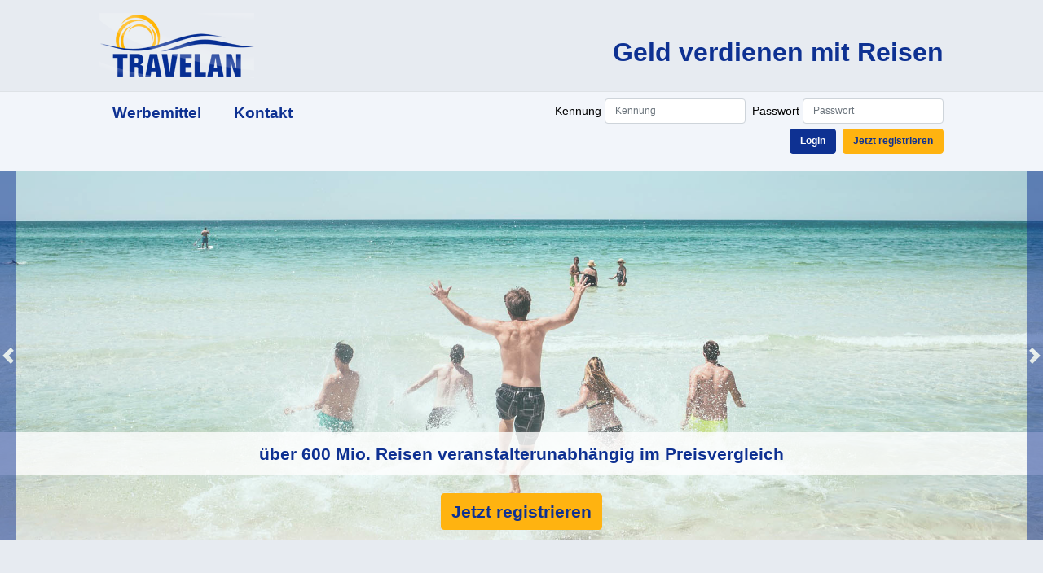

--- FILE ---
content_type: text/html
request_url: https://www.travelan.de/?agent=0152132916
body_size: 4920
content:
<!doctype html>
<html lang="de">
  <head>
    <!-- Required meta tags -->
    <meta charset="utf-8">
    <meta name="viewport" content="width=device-width, initial-scale=1, shrink-to-fit=no">
    <meta name="description" content="Viel Geld verdienen mit Reise Partnerprogrammen von Travelan. White Label Reise Datenbanken für die eigene Website sichern Ihnen einen hohen Verdienst, auch von zuhause aus.">
    <meta name="keywords" content="Geld verdienen, Geld verdienen mit Reisen, Reise Partnerprogramme, Partnerprogramm Reisen, eigenes Reisebüro, Verdienst, zuhause, Provisionen, eigene Website">

    <!-- Bootstrap CSS -->
    <link rel="stylesheet" href="https://stackpath.bootstrapcdn.com/bootstrap/4.1.1/css/bootstrap.min.css" integrity="sha384-WskhaSGFgHYWDcbwN70/dfYBj47jz9qbsMId/iRN3ewGhXQFZCSftd1LZCfmhktB" crossorigin="anonymous">

    <!-- Eigenes CSS -->
    <link rel="stylesheet" href="style/stylesheet.css">

    <script src="https://ajax.googleapis.com/ajax/libs/jquery/3.3.1/jquery.min.js"></script>
    <script src="checkLoginData_u.js"></script>

    <title>Travelan</title>
  </head>
  <body class="text-justify">

    <!-- Header -->
    <div class="container-fluid">
      <div class="row greybg2 pb-2 pt-3">
          <div class="col"></div>
          <div class="col-xl-5">
            <a href="home.html"><img class="logo" src="img/graphic/logo_partnerbereich_header.png" alt="Travelan Logo" /></a>
          </div>
          <div class="col-xl-5">
            <p class="headerText text-right pt-4">Geld verdienen mit Reisen</p>
          </div>
          <div class="col"></div>
      </div>
      <div class="row greybg1 border-top">
          <div class="col-xl"></div>
          <div class="col-xl-5">
            <ul class="nav nav-top pt-1">
              <li class="nav-item"><a class="nav-link pr-4 pb-0" href="werbemittel_u.html">Werbemittel</a></li>
              <!--<li class="nav-item"><a class="nav-link pr-4 pb-0" href="verdienst.html">Verdienst und Werbevergütung</a></li>-->
              <li class="nav-item"><a class="nav-link" href="kontakt_u.html">Kontakt</a></li>
            </ul>
          </div>
          <div class="col-xl-5">
            <form id="loginForm" action="https://travelan.subpartnerprogramme.de/index/loginprocess">
              <input name="username" id="username" type="hidden">
              <input name="passwd" id="passwd" type="hidden">
              <input name="op2" id="op2" hidden="hidden" value="login" type="hidden">
              <input name="lang" id="lang" hidden="hidden" value="german" type="hidden">
              <input name="force_session" id="force_session" hidden="hidden" value="1" type="hidden">
              <input name="message" id="message" hidden="hidden" value="0" type="hidden">
            </form>
            <div class="form-inline justify-content-end pt-2 login">
              <div class="form-group email">
              <label for="usernameinput">Kennung</label>
              <input type="text" class="form-control ml-1 mr-2" id="usernameinput" placeholder="Kennung" onKeyDown="if (event.keyCode == 13) checkData();">
              </div>
              <div class="form-group passwort">
              <label for="passwdinput">Passwort</label>
              <input type="password" class="form-control ml-1" id="passwdinput" placeholder="Passwort" onKeyDown="if (event.keyCode == 13) checkData();">
              </div>
              <div class="form-group buttonGroup">
                <button onclick="checkData();" id="login_btn" type="submit" class="btn btn-primary btn2 ml-3 float-right font-weight-bold">Login</button>
                <a role="button" class="btn btn-primary btn1 float-right ml-2 font-weight-bold" href="registrierung.html">Jetzt registrieren</a>
              </div>
            </div>
            <div class="form-inline justify-content-end mt-2">
              <div id="loginError">
              <p id="loginErrorText" class="error">E-Mail oder Passwort falsch.</p>
              </div>
            </div>
            <div class="form-inline justify-content-end newPw">
<!--              <a class="link" href="https://travelan.subpartnerprogramme.de/index/forgotpassword">Passwort vergessen</a>-->
            </div>
          </div>
          <div class="col-xl"></div>
      </div>
    </div>

    <!-- Carousel -->
    <div class="container-fluid carousel-top">
      <div class="row">
        <div id="carouselExampleControls" class="carousel slide" data-ride="carousel">
          <div class="carousel-inner mx-auto d-block">
            <div class="carousel-item active">
              <img class="d-block w-100 img-fluid" src="img/header/header02.jpg" alt="über 600 Mio. Reisen veranstalterunabhängig im Preisvergleich" />
              <div class="carousel-caption">
                <p>über 600 Mio. Reisen veranstalterunabhängig im Preisvergleich</p>
              </div>
            </div>
            <div class="carousel-item">
              <img class="d-block w-100 img-fluid" src="img/header/header05.jpg" alt="über 500 individuell anpassbare Werbemittel vom Banner über fertige ReiseShops und Deeplinks bis hin zu XML-Daten für die nahtlose Integration in jede Website" />
              <div class="carousel-caption">
                <p>über 500 individuell anpassbare Werbemittel für die nahtlose Integration in jede Website</p>
              </div>
            </div>
            <div class="carousel-item">
              <img class="d-block w-100 img-fluid" src="img/header/header01.jpg" alt="Transparenz durch Echtzeitstatistiken mit Buchungsstatus" />
              <div class="carousel-caption">
                <p>Transparenz durch Echtzeitstatistiken mit Buchungsstatus</p>
              </div>
            </div>
            <div class="carousel-item">
              <img class="d-block w-100 img-fluid" src="img/header/header03.jpg" alt="zuverlässige, regelmässige und pünktliche Auszahlung sowie volle Vergütung auch bei Buchungen über Telefon, E-Mail und Newsletter" />
              <div class="carousel-caption">
                <p>zuverlässige, regelmäßige und pünktliche Auszahlung bei Buchungen über Web, Telefon, E-Mail und Newsletter</p>
              </div>
            </div>
            <div class="carousel-item">
              <img class="d-block w-100 img-fluid" src="img/header/header04.jpg" alt="kostenloser persönlicher Support per Telefon und E-Mail" />
              <div class="carousel-caption">
                <p>kostenloser persönlicher Support per Telefon und E-Mail</p>
              </div>
            </div>
          </div>
          <a class="carousel-control-prev" href="#carouselExampleControls" role="button" data-slide="prev">
            <span class="carousel-control-prev-icon" aria-hidden="true"></span>
            <span class="sr-only">Previous</span>
          </a>
          <a class="carousel-control-next" href="#carouselExampleControls" role="button" data-slide="next">
            <span class="carousel-control-next-icon" aria-hidden="true"></span>
            <span class="sr-only">Next</span>
          </a>
          <div class="imgBtn text-center">
              <div>
                  <a role="button" class="btn btn3 font-weight-bold" href="registrierung.html">Jetzt registrieren</a>
              </div>
          </div>
        </div>
      </div>
    </div>

    <!-- Einführung -->
    <div class="container-fluid pt-5 pb-5 greybg2 content">
      <div class="row">
        <div class="col-xl"></div>
        <div class="col-xl-10">
          <h1>Einführung</h1>
        </div>
        <div class="col-xl"></div>
      </div>
      <div class="row">
        <div class="col-xl"></div>
        <div class="col-xl-2 text-center"><img class="rounded-0 mx-auto d-block pb-4 img-fluid" src="img/graphic/einf-01.png" alt="Ein Kunde besucht Ihre Homepage mit dem integrierten Werbemittel" /><p><span class="num pl-3 pr-3 pt-1 pb-2"> 1 </span></p><p>Ein Kunde besucht Ihre Homepage mit dem integrierten Werbemittel.</p></div>
        <div class="col-xl-2"><img class="rounded-0 mx-auto d-block mt-5 img-fluid" src="img/graphic/einf-arrow.png" alt="pfeil" /></div>
        <div class="col-xl-2 text-center"><img class="rounded-0 mx-auto d-block pb-4 img-fluid" src="img/graphic/einf-02.png" alt="Er klickt auf das Werbemittel und bucht anschliessend eine Reise" /><p><span class="num pl-3 pr-3 pt-1 pb-2"> 2 </span></p><p>Er klickt auf das Werbemittel und bucht anschliessend eine Reise ...</p></div>
        <div class="col-xl-2"><img class="rounded-0 mx-auto d-block mt-5 img-fluid" src="img/graphic/einf-arrow.png" alt="pfeil" /></div>
        <div class="col-xl-2 text-center"><img class="rounded-0 mx-auto d-block pb-4 img-fluid" src="img/graphic/einf-03.png" alt="und Sie erhalten dafür eine Werbevergütung von Travelan" /><p><span class="num pl-3 pr-3 pt-1 pb-2"> 3 </span></p><p>... und Sie erhalten dafür eine Werbevergütung von Travelan.</p></div>
        <div class="col-xl"></div>
      </div>
    </div>

    <!-- Werbemittel -->
    <div class="container-fluid pt-5 pb-5 greybg1" id="werbemittel">
      <div class="row">
        <div class="col-xl"></div>
        <div class="col-xl-10">
          <h1>Werbemittel</h1>
        </div>
        <div class="col-xl"></div>
      </div>
      <div class="row">
        <div class="col-xl"></div>
        <div class="col-xl-2">
          <img class="mx-auto d-block" id="werbImg" src="img/graphic/werb.png" alt="unsere Werbemittel" />
        </div>
        <div class="col-xl-8">
          <p class="content">Lassen Sie sich von einem kleinen Auszug aus unserem Portfolio überzeugen. Die Inhalte werden von unserer Redaktion regelmässig aktualisiert. Viele weitere Tools finden Sie in Ihrem persönlichen Partnerbereich.</p>
          <a role="button" class="btn btn-primary btn2 mt-3" href="werbemittel_u.html">zu unseren Werbemitteln</a>
        </div>
        <div class="col-xl"></div>
      </div>
    </div>

    <!-- Verdienst -->
    <div class="container-fluid pt-5 pb-5 greybg2">
      <div class="row">
        <div class="col-xl-2"></div>
        <div class="col-xl-8">
          <h1>Verdienst und Werbevergütung</h1>
          </div>
        <div class="col-xl-2"></div>
      </div>
      <div class="row mb-2 mt-2">
        <div class="col-xl"></div>
        <div class="col-xl-2 text-center"><img class="rounded-circle mx-auto d-block pb-2" src="img/graphic/verd-01.png" alt="Über 500 Werbemedien und Profi-Tools" /><p class="font-weight-bold">Über 500 Werbe-Medien<br>und Profi-Tools</p></div>
        <div class="col-xl-2 text-center"><img class="rounded-circle mx-auto d-block pb-2" src="img/graphic/verd-02.png" alt="Real-Time Statistiken" /><p class="font-weight-bold">Real-Time<br>Statistiken</p></div>
        <div class="col-xl-2 text-center"><img class="rounded-circle mx-auto d-block pb-2" src="img/graphic/verd-03.png" alt="kostenloser Support und Profi Know-How" /><p class="font-weight-bold">kostenloser Support<br>und Profi Know-how</p></div>
        <div class="col-xl-2 text-center"><img class="rounded-circle mx-auto d-block pb-2" src="img/graphic/verd-04.png" alt="Pber 15 Buchungsmaschinen und Meta-Preisvergleiche" /><p class="font-weight-bold">Über 15 Buchungsmaschinen<br>und Meta-Preisvergleiche</p></div>
        <div class="col-xl-2 text-center"><img class="rounded-circle mx-auto d-block pb-2" src="img/graphic/verd-05.png" alt="Über 300 Reiseveranstalter und Spezialanbieter" /><p class="font-weight-bold">Über 300 Reiseveranstalter<br>und Spezialanbieter</p></div>
        <div class="col-xl"></div>
      </div>
      <div class="row">
        <div class="col-xl-1"></div>
        <div class="col-xl-10 justify-content-end"></div>
        <div class="col-xl-1"></div>
      </div>
    </div>

    <!-- Referenzen -->
    <div class="container-fluid pt-5 pb-5 greybg1">
      <div class="row">
        <div class="col-xl"></div>
        <div class="col-xl-10">
          <h1>Referenzen</h1>
        </div>
        <div class="col-xl"></div>
      </div>

      <div class="row" style="min-height: 300px;">
        <div class="col-xl"></div>

        <!-- Referenzen linke Seite -->
        <div class="col-xl-5 pb-4">
          <h5>Das sagen unsere Partner</h5>
          <div id="carouselExampleControls1" class="carousel slide" data-ride="carousel">
            <div class="carousel-inner mx-auto d-block" style="width:75%">
              <div class="carousel-item active">
                <p class="text-justify">"Im übrigen möchte ich Ihrem Team ein großes Lob aussprechen, was die Breite der Gestaltungsmöglichkeiten durch die Vielzahl der verschiedenen Angebots-Links betrifft. Ebenso die Neugestaltung des Partner-Bereiches ist sehr übersichtlich und komfortabel geworden. Der Partner merkt, dass für das Endziel, nämlich mehr Interessenten und mehr Umsatz zu erzielen, sehr viel getan wird. Weiter so! Vielen Dank."<br><i>(DG)</i></p>
              </div>
              <div class="carousel-item">
                <p class="text-justify">"Schön, dass selbst bei 'Buchungsflaute' Steigerungen möglich sind. Wie schon oft gesagt, macht die Zusammenarbeit mit Ihnen großen Spaß. Klasse Support und frische Ideen, weiter so."<br><i>(JZ)</i></p>
              </div>
              <div class="carousel-item">
                <p class="text-justify">"super Idee...haben wir schon online... wie schon mehrfach gesagt: super Zusammenarbeit, prima Team...klasse, weiter so...."<br><i>(AD)</i></p>
              </div>
            </div>
            <a class="carousel-control-prev" href="#carouselExampleControls1" role="button" data-slide="prev">
              <span class="carousel-control-prev-icon" aria-hidden="true"></span>
              <span class="sr-only">Previous</span>
            </a>
            <a class="carousel-control-next" href="#carouselExampleControls1" role="button" data-slide="next">
              <span class="carousel-control-next-icon" aria-hidden="true"></span>
              <span class="sr-only">Next</span>
            </a>
          </div>
        </div>

        <!-- Referenzen rechte Seite -->
        <div class="col-xl-5">
          <h5>Das sagen unsere Kunden</h5>
          <div id="carouselExampleControls2" class="carousel slide" data-ride="carousel">
            <div class="carousel-inner mx-auto d-block" style="width:75%">
              <div class="carousel-item active">
                <p class="text-justify">"Hallo, .... Danke, dass Sie so viel Geduld mit mir hatten und für die prompte Bearbeitung! Gruß aus dem sonnigen Essen"<br><i>Barbara Möller</i></p>
              </div>
              <div class="carousel-item">
                <p class="text-justify">"danke für die schnelle bearbeitung,** bin ganz baff** sehr empfehlenswert, werde ich auch tun!!!<br>mit freundlichen grüßen"<br><i>Hans-Jürgen Riefel</i></p>
              </div>
              <div class="carousel-item">
                <p class="text-justify">"nach einem wunderschönen Urlaub in der Türkei, möchten wir Ihrem Unternehmen nochmals herzlich danken! Es ist einfach super, wenn man so unkompliziert und dazu noch "saugünstig" seinen Urlaub buchen kann. Wir werden Ihr Unternehmen auf jeden Fall weiterempfehlen! Bis zum nächsten Mal.<br>Mit freundlichen Grüßen"<br><i>Sigrid, Frank und Alessandro Helmholdt</i></p>
              </div>
            </div>
            <a class="carousel-control-prev" href="#carouselExampleControls2" role="button" data-slide="prev">
              <span class="carousel-control-prev-icon" aria-hidden="true"></span>
              <span class="sr-only">Previous</span>
            </a>
            <a class="carousel-control-next" href="#carouselExampleControls2" role="button" data-slide="next">
              <span class="carousel-control-next-icon" aria-hidden="true"></span>
              <span class="sr-only">Next</span>
            </a>
          </div>
        </div>

        <div class="col-xl"></div>
      </div>
    </div>

    <!-- Footer -->
    <div class="container-fluid greybg2 footer">
      <div class="row pt-3 pb-2 border-top">
        <div class="col-xl"></div>
        <div class="col-xl-10">
          <ul class="nav justify-content-end">
            <li class="nav-item"><a class="nav-link pr-4" href="impressum_u.html">Impressum</a></li>
            <li class="nav-item"><a class="nav-link pr-0" href="datenschutz_u.html">Datenschutz</a></li>
          </ul>
        </div>
        <div class="col-xl"></div>
      </div>
      <div class="row">
        <div class="col-xl"></div>
        <div class="col-xl-10">
          <div class="text-center p-2">
            <img src="img/graphic/silber-fuer-travelan.gif" class="mr-2 mb-2 border border-dark" alt="Silber für Travelan" />
            <img src="img/graphic/kinder-in-not.gif" class="mr-2 mb-2 border border-dark" alt="Kinder in Not" />
            <img src="img/graphic/partnerprogrammede.gif" class="mr-2 mb-2 border border-dark" alt="Partnerprogramme.de" />
            <img src="img/graphic/partnerprogrammecom.gif" class="mb-2 border border-dark" alt="Partnerprogramme.com" />
          </div>
          <p class="text-center">Adenion GmbH © 2000-2018 - Alle Rechte vorbehalten</p>
        </div>
        <div class="col-xl"></div>
      </div>
    </div>

    <!-- jQuery first, then Popper.js, then Bootstrap JS -->
    <!--<script src="https://code.jquery.com/jquery-3.3.1.slim.min.js" integrity="sha384-q8i/X+965DzO0rT7abK41JStQIAqVgRVzpbzo5smXKp4YfRvH+8abtTE1Pi6jizo" crossorigin="anonymous"></script>-->
    <script src="https://cdnjs.cloudflare.com/ajax/libs/popper.js/1.14.3/umd/popper.min.js" integrity="sha384-ZMP7rVo3mIykV+2+9J3UJ46jBk0WLaUAdn689aCwoqbBJiSnjAK/l8WvCWPIPm49" crossorigin="anonymous"></script>
    <script src="https://stackpath.bootstrapcdn.com/bootstrap/4.1.1/js/bootstrap.min.js" integrity="sha384-smHYKdLADwkXOn1EmN1qk/HfnUcbVRZyYmZ4qpPea6sjB/pTJ0euyQp0Mk8ck+5T" crossorigin="anonymous"></script>
  </body>
</html>


--- FILE ---
content_type: text/css
request_url: https://www.travelan.de/style/stylesheet.css
body_size: 4982
content:
/* Allgemein */
.content {
  font-size: 1.2em;
}
h1 {
  color: #0e3192;
  text-align: center;
  margin-bottom: 1em;
}
h5 {
  color: #0e3192;
  margin-bottom: 0.5em;
}
.greybg1 {
  background: #F2F5FA;
  color: black;
}
.greybg2 {
  background: #E7EBF1;
  color: black;
}
.num {
  background: #ffb310;
  border-radius: 100px;
}
#werbImg {
  margin-top: -30px;
}
.card {
  background: none;
  border: none;
}
.error {
  display: none;
  color: #AA082B;
  margin-bottom: 0em;
  padding: 0em 0em 0.5em 0em;
  font-weight: bold;
  animation: shake 0.5s;
}
@keyframes shake {
  10%, 90% {
    transform: translate3d(-1px, 0, 0);
  }

  20%, 80% {
    transform: translate3d(2px, 0, 0);
  }

  30%, 50%, 70% {
    transform: translate3d(-3px, 0, 0);
  }

  40%, 60% {
    transform: translate3d(3px, 0, 0);
  }
}
.login, .login a, .login input, .login button, .dsgvo {
  font-size: 0.85em;
}
.newPw {
  font-size: 0.85em;
  padding: 0em;
  margin-bottom: 1em;
}

/* Links und Buttons */
.nav-link {
  text-align: left;
  color: #0e3192;
  font-weight: bold;
  font-size: 1.2em;
}
.nav-link:hover {
  color: #ffb310;
}
.link {
  color: #0e3192;
  text-decoration: underline;
}
.link:hover {
  color: #ffb310;
}
.btn1 {
  background: #ffb310;
  border-color: #ffb310;
  color: #0e3192;
  font-size: 1em;
}
.btn1:hover {
  background: #ffb310;
  border-color: #ffb310;
  color: white;
}
.btn2 {
  background: #0e3192;
  border-color: #0e3192;
  font-size: 1em;
  float: right;
}
.btn2:hover {
  background: #0e3192;
  border-color: #0e3192;
  color: #ffb310;
}
.btn3 {
  background: #ffb310;
  border-color: #ffb310;
  color: #0e3192;
}
.btn3:hover {
  background: #ffb310;
  border-color: #ffb310;
  color: white;
}

/* Carousel */
.carousel-item {
  transition: transform 1.5s ease, opacity .5s ease-out;
}
.carousel-item img {
  filter: opacity(0.8);
}
.carousel-caption {
    max-width: 100%;
    width:100%;
    background: rgba(255, 255, 255, 0.8);
    color: #0e3192;
    left: 0;
    font-weight: bold;
    padding: 0em;
    bottom: 15%;
}
.carousel-control-next, .carousel-control-prev {
  background: #0e3192;
  height: 100%;
  width: auto;
}
.headerText {
  color: #0e3192;
  font-size: 2em;
  font-weight: bold;
}
.imgBtn {
  position: absolute;
  left: 0;
  right: 0;
  margin-left: auto;
  margin-right: auto;
}

/* Verdienst */
.verd {
  border: 2px solid #0e3192;
}
.verd-table {
  width: 100%;
}
.verd-table td {
  border: 1px solid #0e3192;
  padding: 5px 10px;
  background: none;
  text-align: left;
}
.verd-table th {
  border: 1px solid #0e3192;
  padding: 5px 10px;
  background: #0e3192;
  color: white;
}
.imgVerd {
  float: right;
}

/* Responsive Inhalte */
@media only screen and (min-width: 1388px) {
  .buttonGroup a, .buttonGroup button {
    margin-top: 0em;
  }
}
@media only screen and (max-width: 1463px) {
  .nav-top {
    width: 70%;
  }
}
@media only screen and (min-width: 1200px) {
  .buttonGroup a, .buttonGroup button {
    margin-top: 0.5em;
  }
  .passwort {
    margin-left: 0em;
  }
}
@media only screen and (max-width: 1200px) {
  .imgVerd {
    float: none;
    margin-bottom: 1.5em;
  }
  .tableVerd {
    margin-bottom: 3em;
  }
  .buttonGroup a, .buttonGroup button {
    margin-top: 1em;
  }
  .login {
    margin-top: 1em;
  }
  .headerText {
    font-size: 1.4em;
  }
  .logo {
    padding-bottom: 0.5em;
  }
}
@media only screen and (min-width: 993px) {
  .carousel-caption p {
    font-size: 1.3em;
    padding: 0.5em 8em;
    margin: 0em;
  }
  .carousel-caption {
    margin-bottom: 0.8em;
  }
  .imgBtn {
    bottom:0.8em;
  }
  .imgBtn a {
    font-size: 1.3em;
  }
}
@media only screen and (max-width: 993px) {
  .carousel-caption p {
    font-size: 1em;
    padding: 0.5em 10em;
    margin: 0em;
  }
  .carousel-caption {
    margin-bottom: 0.8em;
  }
  .imgBtn {
    bottom:0.5em;
  }
  .imgBtn a {
    font-size: 1em;
  }
}
@media only screen and (max-width: 857px) {
  .nav-top {
    width: 50%;
  }
}
@media only screen and (max-width: 815px) {
  .buttonGroup a, .buttonGroup button {
    margin-top: 0.5em;
    margin-right: 0em;
  }
  .passwort {
    margin-left: 1px;
  }
  .carousel-caption p {
    font-size: 1em;
    padding: 0.5em 5em;
    margin: 0em;
  }
  .carousel-caption {
    margin-bottom: 1.8em;
  }
  .imgBtn {
    bottom:0.5em;
  }
  .imgBtn a {
    font-size: 1em;
  }
}
@media only screen and (max-width: 575px) {
  .btn2 {
    float: none;
    text-align: center;
    margin: 0em 2em;
    display: block;
  }
  .login {
    padding: 0em 1.3em;
  }
  .passwort {
    width: 100%;
  }
  .email {
    width: 100%;
  }
  .carousel-caption p {
    font-size: 0.7em;
    padding: 0.5em 3em;
    margin: 0em;
  }
  .carousel-caption {
    margin-bottom: 1.9em;
  }
  .imgBtn {
    bottom:0.35em;
  }
  .imgBtn a {
    font-size: 1em;
  }
  .newPw {
    padding: 0em 1.3em;
  }
  .buttonGroup a, .buttonGroup button {
    margin-bottom: -1em;
  }
}
@media only screen and (max-width: 320px) {
  .carousel-top {
    display: none;
  }
}
@media (aspect-ratio: 4/3) {
  .nav-top {
    width: 80%;
  }
}


--- FILE ---
content_type: text/javascript
request_url: https://www.travelan.de/checkLoginData_u.js
body_size: 640
content:
function checkData () {
	$.ajax({
		url: 'php/checkLoginData.php',
		type: 'POST',
		data: {
			username: jQuery('#usernameinput').val(),
			passwd: jQuery('#passwdinput').val(),
			op2: jQuery('#op2').val(),
			lang: jQuery('#lang').val(),
			force_session: jQuery('#force_session').val(),
			message: jQuery('#message').val()
		},
		success:function(result){
			if(result){
				window.location = "https://www.travelan.de/umstellformular.php?tisid="+jQuery('#usernameinput').val();
				die();

//				jQuery("#username").val(jQuery('#usernameinput').val());
//				jQuery("#passwd").val(jQuery('#passwdinput').val());
//				document.getElementById("loginForm").submit();
			} else {
				jQuery('#loginErrorText').show();
			}
		}
	});
};
